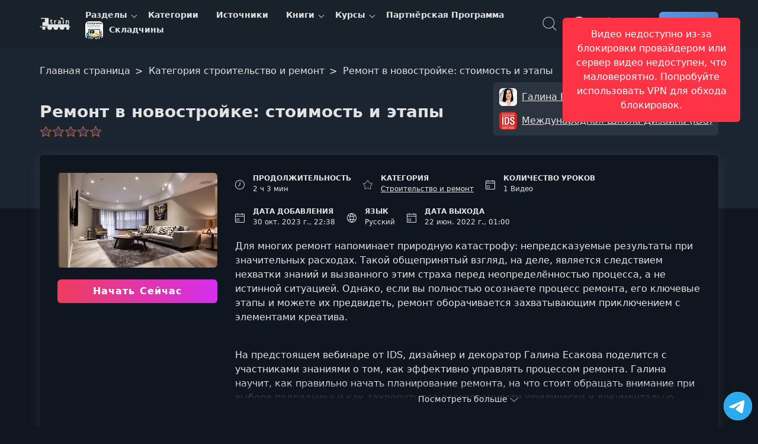

--- FILE ---
content_type: text/html; charset=UTF-8
request_url: https://coursetrain.net/course/remont-v-novostroyke-stoimost-i-etapy
body_size: 13345
content:
<!DOCTYPE html><html lang="ru"><head><meta charset="UTF-8"><meta name="viewport" content="width=device-width, initial-scale=1"><title>Ремонт в новостройке: стоимость и этапы | Галина Есакова</title><meta name="description" content="Для многих ремонт напоминает природную катастрофу: непредсказуемые результаты при значительных расходах. Такой общепринятый взгляд, на деле, является следствием нехватки знаний и вызванного этим страха перед неопределённостью процесса, а не истинной ситуацией. Однако, если вы полностью осознаете про"><link rel="icon" type="image/svg+xml" href="/favicon.svg"><meta name="robots" content="index, follow"><link rel="preconnect" href="https://cdn.coursetrain.net" crossorigin><link rel="dns-prefetch" href="https://cdn.coursetrain.net"><link rel="preconnect" href="https://www.googletagmanager.com" crossorigin><link rel="preconnect" href="https://www.gstatic.com" crossorigin><link rel="dns-prefetch" href="https://www.googletagmanager.com"><link rel="dns-prefetch" href="https://www.gstatic.com"> <script async src="https://www.googletagmanager.com/gtag/js?id=G-K1P57WKCCT"></script> <script>
            window.dataLayer = window.dataLayer || [];
            function gtag(){dataLayer.push(arguments);}
            gtag('js', new Date());

            gtag('config', 'G-K1P57WKCCT');
        </script> <meta property="og:type" content="article"><meta property="og:image" content="https://cdn.coursetrain.net/course/remont-v-novostroyke-stoimost-i-etapy.jpg"><meta property="og:image:alt" content="Ремонт в новостройке: стоимость и этапы"><meta name="twitter:image" content="https://cdn.coursetrain.net/course/remont-v-novostroyke-stoimost-i-etapy.jpg"><meta property="og:video" content="https://vss1.coursetrain.net/s/c711116532cd5099b5c3440c216d8e83/760766646d6064736a602c7268606e6f77603346f2bb076c646f6e6e6a726e6877756f7577736e3346f2bb/lesson1.mp4"><meta property="og:video:type" content="video/mp4"><meta property="og:video:secure_url" content="https://vss1.coursetrain.net/s/c711116532cd5099b5c3440c216d8e83/760766646d6064736a602c7268606e6f77603346f2bb076c646f6e6e6a726e6877756f7577736e3346f2bb/lesson1.mp4"><meta name="twitter:player" content="https://coursetrain.net/course/remont-v-novostroyke-stoimost-i-etapy"><meta name="twitter:player:width" content="1280"><meta name="twitter:player:height" content="720"><meta property="og:site_name" content="CourseTrain"><meta property="og:title" content="Ремонт в новостройке: стоимость и этапы"><meta property="og:description" content="Для многих ремонт напоминает природную катастрофу: непредсказуемые результаты при значительных расходах. Такой общепринятый взгляд, на деле, является следствием нехватки знаний и вызванного этим страха перед неопределённостью процесса, а не истинной ситуацией. Однако, если вы полностью осознаете про"><meta property="og:site" content="CourseTrain"><meta name="twitter:card" content="player"><meta name="twitter:domain" content="coursetrain.net"><meta name="twitter:title" content="Ремонт в новостройке: стоимость и этапы"><meta name="twitter:description" content="Для многих ремонт напоминает природную катастрофу: непредсказуемые результаты при значительных расходах. Такой общепринятый взгляд, на деле, является следствием нехватки знаний и вызванного этим страха перед неопределённостью процесса, а не истинной ситуацией. Однако, если вы полностью осознаете про"><meta property="og:url" content="https://coursetrain.net/course/remont-v-novostroyke-stoimost-i-etapy"><meta name="twitter:url" content="https://coursetrain.net/course/remont-v-novostroyke-stoimost-i-etapy"><link rel="canonical" href="https://coursetrain.net/course/remont-v-novostroyke-stoimost-i-etapy" /><link type="text/css" rel="stylesheet" href="https://coursetrain.net/styles/main.css"><link type="text/css" rel="stylesheet" href="https://coursetrain.net/styles/raw.css?ver=532c6bf1"><link type="text/css" rel="stylesheet" href="https://coursetrain.net/styles/book-one.css?ver=532c6bf1"><link type="text/css" rel="stylesheet" href="https://coursetrain.net/styles/comment.css?ver=532c6bf1"><link type="text/css" rel="stylesheet" href="https://coursetrain.net/styles/course.css?ver=532c6bf1"><link type="text/css" rel="stylesheet" href="https://coursetrain.net/styles/pricing.css?ver=532c6bf1"> <script type="application/ld+json">
        {
            "@context": "https://schema.org",
            "@type": "Course",
            "publisher": {
                "@type": "Organization",
                "name": "CourseTrain",
                "sameAs": "https://coursetrain.net/"
          },
          "creator": [
                {
          "@id": "https://coursetrain.net/source/galina-esakova",
              "@type": "Person",
              "name": "Галина Есакова",
              "sameAs": "https://coursetrain.net/source/galina-esakova"
            },                {
          "@id": "https://coursetrain.net/source/mezhdunarodnaya-shkola-dizayna-ids",
              "@type": "Person",
              "name": "Международная Школа Дизайна (IDS)",
              "sameAs": "https://coursetrain.net/source/mezhdunarodnaya-shkola-dizayna-ids"
            }                ],
        "provider": {
          "@type": "Organization",
          "name": "CourseTrain",
          "sameAs": "https://coursetrain.net/",
          "contactPoint": {
            "@type": "ContactPoint",
            "contactType": "customer support",
            "url": "https://coursetrain.net/contacts"
          }
        },
        "@id": "https://coursetrain.net/course/remont-v-novostroyke-stoimost-i-etapy",
          "name": "Ремонт в новостройке: стоимость и этапы",
          "description": "Для многих ремонт напоминает природную катастрофу: непредсказуемые результаты при значительных расходах. Такой общепринятый взгляд, на деле, является следствием нехватки знаний и вызванного этим страха перед неопределённостью процесса, а не истинной ситуацией. Однако, если вы полностью осознаете процесс ремонта, его ключевые этапы и можете их предвидеть, ремонт оборачивается захватывающим приключением с элементами креатива.",
          "isAccessibleForFree": false,
          "image": "https://cdn.coursetrain.net/course/remont-v-novostroyke-stoimost-i-etapy.jpg",
          "inLanguage": "ru",
          "hasCourseInstance": {
              "@type": "CourseInstance",
              "courseMode": "Online",
              "courseWorkload": "PT2H3M",
              "instructor": [{
                 "@id": "https://coursetrain.net/source/galina-esakova",
                 "@type": "Person",
                 "name": "Галина Есакова",
                 "sameAs": "https://coursetrain.net/source/galina-esakova"
                 },        {
                 "@id": "https://coursetrain.net/source/mezhdunarodnaya-shkola-dizayna-ids",
                 "@type": "Person",
                 "name": "Международная Школа Дизайна (IDS)",
                 "sameAs": "https://coursetrain.net/source/mezhdunarodnaya-shkola-dizayna-ids"
                 }        ]        },
        "offers": [
            {
                "@type": "Offer",
                "category": "Paid",
                  "price": 13,
                  "priceCurrency": "USD"
              }
          ],
                "about": {
            "name": "строительство и ремонт"
          }
                      }
    </script> </head><body class="theme_light body-train" ><header class="main-header"><div class="container main-header-container"><div class="main-header-side"><button class="nav-toggle" type="button" aria-label="Toggle navigation"><svg width="32" height="32" fill="currentColor" viewBox="0 0 16 16"><use href="https://coursetrain.net/svg/sprite.svg?ver=532c6bf1#icon-toggle"></use></svg></button><a href="https://coursetrain.net/" title="CourseTrain" class="main-header-logo"><svg class="logo-t logo-t-desktop" version="1.1" width="166" height="40" xmlns="http://www.w3.org/2000/svg" viewBox="0 0 1518 191" fill="currentColor"><g><path d="M1261.8,92.2c-2.4,1.1-5.7,1.6-9.9,1.6c-11.4,0-17.1-5.7-17.1-17.1V53.8h-7.2V43.2h7.2V31.3h14.4v11.9h11.7v10.6h-11.7v23c0,1.8,0.5,3.1,1.5,4s2.3,1.4,4,1.4c2.6,0,5-0.7,7-2L1261.8,92.2L1261.8,92.2z"></path><path d="M1299.8,93.2h-14.4l0.1-50.1h14.3v9.3c0.9-2.9,2.4-5.2,4.6-7c2.1-1.8,4.6-2.6,7.5-2.6c1.6,0,2.8,0.1,3.8,0.4v13.6c-1.6-0.7-3.4-1.1-5.4-1.1c-3.1,0-5.6,1.1-7.5,3.4s-2.9,5.3-2.9,9L1299.8,93.2L1299.8,93.2z"></path><path d="M1362.4,87.1c-2.1,4.3-6.3,6.4-12.4,6.4c-4.9,0-8.7-1.4-11.4-4.1c-2.7-2.8-4.1-6.2-4.1-10.4c0-4.8,1.8-8.6,5.3-11.2c3.5-2.7,8.8-4,15.7-4h6.3v-3.5c0-4.2-2.8-6.3-8.4-6.3c-5.4,0-10.4,1.5-15,4.5V45.6c3.9-2.2,9.7-3.4,17.1-3.4c7.1,0,12.4,1.5,15.9,4.6s5.2,7.8,5.2,14.3v32.1h-14.1L1362.4,87.1L1362.4,87.1z M1355.3,83.4c2,0,3.6-0.6,4.7-1.9s1.7-3,1.7-5.1v-3.7h-4.7c-2.4,0-4.3,0.5-5.6,1.6c-1.3,1-2,2.4-2,4C1349.4,81.7,1351.4,83.4,1355.3,83.4z"></path><rect x="1403.2" y="43.1" width="14.4" height="50.1"></rect><path d="M1490.8,93.2h-14.4V63.3c0-3-0.7-5.2-2.1-6.8c-1.4-1.5-3.3-2.3-5.8-2.3c-2.6,0-4.8,1-6.6,3.1c-1.8,2.1-2.6,5.2-2.6,9.3v26.5h-14.4V43h14.4v8.5c1.2-2.8,3.2-5,5.8-6.6c2.6-1.6,5.7-2.4,9.3-2.4c5.1,0,9.2,1.5,12.1,4.6s4.3,7.6,4.3,13.5L1490.8,93.2L1490.8,93.2z"></path></g><ellipse cx="1410.4" cy="28.8" rx="7.5" ry="7.2"></ellipse><ellipse transform="matrix(0.3625 -0.932 0.932 0.3625 873.5683 1319.1382)" cx="1401" cy="21" rx="7.7" ry="9.4"></ellipse><ellipse transform="matrix(0.2003 -0.9797 0.9797 0.2003 1094.4684 1369.9008)" cx="1386.4" cy="14.5" rx="10.3" ry="14.4"></ellipse><line class="st0" x1="1197.5" y1="31.4" x2="1181" y2="101.4"></line><rect x="1205.4" y="100.9" class="st1" width="286.4" height="40.1"></rect><rect x="1083.5" y="133.5" class="st1" width="427.5" height="9.2"></rect><rect x="1155.3" y="10.8" class="st1" width="52.6" height="113.6"></rect><rect x="1121.9" y="70" class="st1" width="40.9" height="54.3"></rect><rect x="1099.4" y="10.8" class="st1" width="63.5" height="11.7"></rect><circle class="st1" cx="1223.1" cy="146.2" r="33.4"></circle><circle class="st1" cx="1140.7" cy="158.1" r="21.3"></circle><circle class="st1" cx="1473.8" cy="158.1" r="21.3"></circle><circle class="st1" cx="1308.1" cy="146.2" r="33.4"></circle><circle class="st1" cx="1394.1" cy="145.2" r="33.4"></circle><g><ellipse class="st2" cx="254.8" cy="94.1" rx="83.7" ry="82.3"></ellipse><ellipse class="st2" cx="254.8" cy="94.1" rx="58.5" ry="57.6"></ellipse><ellipse class="st2" cx="254.1" cy="93.5" rx="13.9" ry="13.7"></ellipse><line class="st2" x1="254.8" y1="79.9" x2="254.8" y2="36.5"></line><line class="st2" x1="260.2" y1="83.2" x2="282.1" y2="45.7"></line><line class="st2" x1="267.2" y1="85.1" x2="305.4" y2="63.5"></line><line class="st2" x1="269.3" y1="91.6" x2="313.4" y2="91.6"></line><line class="st2" x1="254.3" y1="81.1" x2="254.3" y2="37.8"></line><line class="st2" x1="246.9" y1="81.3" x2="224.9" y2="43.7"></line><line class="st2" x1="243" y1="86.4" x2="204.9" y2="64.7"></line><line class="st2" x1="241" y1="91.6" x2="197" y2="91.6"></line><line class="st2" x1="245.1" y1="103.2" x2="223" y2="140.7"></line><line class="st2" x1="241" y1="98.9" x2="201.6" y2="118.3"></line><line class="st2" x1="239.7" y1="92.2" x2="195.7" y2="92.2"></line><line class="st2" x1="253.7" y1="107.9" x2="253.7" y2="151.3"></line><line class="st2" x1="262.7" y1="105.1" x2="289.4" y2="139.6"></line><line class="st2" x1="268" y1="99.8" x2="307.4" y2="119.3"></line><line class="st2" x1="268" y1="92.2" x2="312.1" y2="92.2"></line><polygon class="st3" points="212.4,121.2 391.8,75.5 395.7,89.1 216.3,134.6"></polygon><ellipse class="st4" cx="201.4" cy="132.2" rx="13.9" ry="13.7"></ellipse></g><g class="prim"><path d="M136.2,168.2c-12.8,7-28.2,10.4-46.3,10.4c-24.8,0-45.2-7.9-61.2-23.6C12.6,139.3,4.6,118.9,4.6,93.9C5,69.1,13.1,48.7,28.7,32.5c15.6-16.2,37-24.3,64.2-24.3c16.7,0,31.2,3.2,43.3,9.4v40.7c-11.5-7.2-24.3-10.7-38.4-10.7c-13.2,0-24,4-32.2,11.9c-8.3,7.9-12.5,19.4-12.7,34.4c0.9,14.6,5.2,25.8,13,33.9c7.8,8,18.1,12.1,30.9,12.1c13.7,0,26.8-3.8,39.4-11.4V168.2z"></path><path d="M540.4,176h-47.6v-26.4c-8.7,18.5-25.4,27.7-50.2,27.7c-16.9,0-30.1-4.7-39.6-14.2s-14-23.4-14-41.8V10.9h47.6v99.7c0,19.3,8.5,29,25.4,29c20.6,0,30.9-13.8,30.9-41.4V10.9h47.6L540.4,176L540.4,176z"></path><path d="M646.9,176h-47.6l0.3-165.1h47.2v30.6c3-9.6,8.1-17.2,15.1-23c7.1-5.8,15.3-8.6,24.6-8.6c5.2,0,9.3,0.4,12.4,1.3v45c-5.2-2.4-11.2-3.6-17.9-3.6c-10.2,0-18.5,3.7-24.8,11.2s-9.4,17.4-9.4,29.8V176H646.9z"></path><path d="M853.1,126.2c0,16.3-5.9,28.9-17.6,37.8c-11.7,8.9-27.3,13.4-46.6,13.4c-20,0-36.7-3.4-50.2-10.1V125c15,10.4,30.8,15.6,47.6,15.6c11.9,0,17.9-3.8,17.9-11.4c0-2-0.5-3.8-1.6-5.5s-2.9-3.4-5.5-4.9s-5-2.8-7.2-3.7c-2.2-1-5.3-2.3-9.4-4.1c-4.1-1.7-7.3-3.1-9.4-4.2c-21.9-10.4-32.9-26.1-32.9-46.9c0-16.1,6.1-28.6,18.4-37.5C768.9,13.5,784.1,9,802.4,9c16.9,0,31.1,2.3,42.3,6.8v40.7c-11.5-6.7-25-10.1-40.4-10.1c-5.6,0-10,1.1-13,3.4s-4.6,5.2-4.6,8.6c0,2,0.5,3.8,1.6,5.5s2.9,3.4,5.4,4.9s4.9,2.9,7.2,4.1s5.4,2.7,9.4,4.4c4,1.7,7.2,3.3,9.6,4.6c10,5.2,18,11.2,24.1,18.1C850.1,106.8,853.1,115.5,853.1,126.2z"></path><path d="M1032.3,166.6c-11.3,7.4-28.6,11.1-51.8,11.1c-27.1,0-48.3-7.9-63.4-23.6c-15.1-15.7-22.6-36-22.6-60.7c0-26.3,7.3-46.8,22-61.7c14.7-14.9,32.7-22.3,54.2-22.3c22.1,0,39.6,6.5,52.4,19.4s19.2,32.2,19.2,57.8c0,5-0.9,13.6-2.6,25.7h-97.1c3.3,9.1,8.9,16.2,16.9,21.2s17.7,7.5,29,7.5c16.7,0,31.3-4.7,43.6-14v39.6H1032.3z M972.7,45.4c-7.6,0-14.3,2.8-20.2,8.3s-9.8,13.7-11.7,24.6h57.3v-3.9C996.6,55,988.1,45.4,972.7,45.4z"></path></g></svg><svg class="logo-t-mobile" width="60" height="40"><use href="https://coursetrain.net/svg/sprite.svg?ver=532c6bf1#icon-logo-t-mobile"></use></svg></a><nav class="nav" aria-label="Main navigation"><ul class="nav-container" data-cdn="https://cdn.coursetrain.net" data-domain="coursetrain.net" data-cdn-enabled="1"><li class="nav-li nav-li-child" data-nav-id="38" data-nav-lazy="true"><a href="/topic" class="nav-a" title="Разделы"> Разделы </a><button class="nav-li-child-toggle" type="button" aria-expanded="false">Toggle children</button></li><li class="nav-li " data-nav-id="2" ><a href="/category" class="nav-a" title="Категории"> Категории </a></li><li class="nav-li " data-nav-id="34" ><a href="/source" class="nav-a" title="Источники"> Источники </a></li><li class="nav-li nav-li-child" data-nav-id="33" data-nav-lazy="true"><a href="/book" class="nav-a" title="Книги"> Книги </a><button class="nav-li-child-toggle" type="button" aria-expanded="false">Toggle children</button></li><li class="nav-li nav-li-child" data-nav-id="36" data-nav-lazy="true"><a href="/course" class="nav-a" title="Курсы"> Курсы </a><button class="nav-li-child-toggle" type="button" aria-expanded="false">Toggle children</button></li><li class="nav-li " data-nav-id="132" ><a href="/partnership" class="nav-a" title="Партнёрская Программа"> Партнёрская Программа </a></li><li class="nav-li " data-nav-id="234" ><a href="/category/skladchiny" class="nav-a" title="Складчины"><div class="it-picture mr-5"><img src="https://cdn.coursetrain.net/categories/30x30/skladchiny.webp" srcset="https://cdn.coursetrain.net/categories/60x60/skladchiny.webp 2x" width="30" height="30" alt="Складчины logo" loading="lazy" decoding="async" class="it-icon" data-type="category" ></div> Складчины </a></li></ul></nav></div><div class="main-header-side main-header-side-right"><button class="main-header-base main-header-search mr-10"><span class="vh">Поиск</span><svg class="icon"><use href="https://coursetrain.net/svg/sprite.svg?ver=532c6bf1#icon-search"></use></svg></button><div class="drop mr-10 show-lg"><button class="main-header-base" aria-label="Toggle Languages"><span class="vh">Язык</span><svg class="icon"><use href="https://coursetrain.net/svg/sprite.svg?ver=532c6bf1#icon-language"></use></svg></button><div class="drop-menu"><div class="drop-a drop-item " data-type="language-item" data-title="en" title="English"><svg class="drop-icon"><use href="https://coursetrain.net/svg/sprite.svg?ver=532c6bf1#icon-flag-us"></use></svg> English </div><div class="drop-a drop-item drop-item_active" data-type="language-item" data-title="ru" title="Русский"><svg class="drop-icon"><use href="https://coursetrain.net/svg/sprite.svg?ver=532c6bf1#icon-flag-ru"></use></svg> Русский </div><div class="drop-a drop-item " data-type="language-item" data-title="uk" title="Українська"><svg class="drop-icon"><use href="https://coursetrain.net/svg/sprite.svg?ver=532c6bf1#icon-flag-ua"></use></svg> Українська </div></div></div><div class="drop mr-10 show-lg"><button class="main-header-base" aria-label="Toggle Thems"><span class="vh">Темы:</span><svg class="icon"><use href="https://coursetrain.net/svg/sprite.svg?ver=532c6bf1#icon-moon"></use></svg></button><div class="drop-menu"><div class="drop-a drop-item drop-item_active" data-type="theme-item" data-title="light" title="Голубая"> Голубая </div><div class="drop-a drop-item " data-type="theme-item" data-title="dark" title="Фиолетовая"> Фиолетовая </div><div class="drop-a drop-item " data-type="theme-item" data-title="orange" title="Cветлая"> Cветлая </div><div class="drop-a drop-item " data-type="theme-item" data-title="terminal" title="Терминал"> Терминал </div><div class="drop-a drop-item " data-type="theme-item" data-title="far" title="Norton"> Norton </div></div></div><a href="https://coursetrain.net/pricing" title="Цена" class="main-header-base mr-15"><svg class="icon"><use href="https://coursetrain.net/svg/sprite.svg?ver=532c6bf1#icon-basket"></use></svg></a><a href="https://coursetrain.net/sign-in" title="Войти" class="btn btn-s"> Войти </a></div></div></header><main id="main-content" tabindex="-1"><div class="gradient raw"><div class="container"><div class="breadcrumbs pt-20" itemscope itemtype="https://schema.org/BreadcrumbList"><span class="breadcrumbs__span" itemprop="itemListElement" itemscope itemtype="https://schema.org/ListItem"><a class="breadcrumbs__a" itemprop="item" href="https://coursetrain.net/"><span itemprop="name">Главная страница</span></a><meta itemprop="position" content="1"/></span><span class="breadcrumbs__span" itemprop="itemListElement" itemscope itemtype="https://schema.org/ListItem"><a class="breadcrumbs__a" itemprop="item" href="https://coursetrain.net/category/stroitelstvo-i-remont"><span itemprop="name">Категория строительство и ремонт</span></a><meta itemprop="position" content="2"/></span><span class="breadcrumbs__span" itemprop="itemListElement" itemscope itemtype="https://schema.org/ListItem"><span class="breadcrumbs__a breadcrumbs__a_active" itemprop="name">Ремонт в новостройке: стоимость и этапы</span><meta itemprop="item" content="https://coursetrain.net/course/remont-v-novostroyke-stoimost-i-etapy"><meta itemprop="position" content="3"/></span></div><div class="raw-box"><h1 class="raw-title">Ремонт в новостройке: стоимость и этапы</h1><div class="raw-source"><a class="raw-source-item" href="#galina-esakova" title="Галина Есакова"><div class="it-picture"><img src="https://cdn.coursetrain.net/sources/30x30/galina-esakova.webp" srcset="https://cdn.coursetrain.net/sources/60x60/galina-esakova.webp 2x" width="30" height="30" alt="Галина Есакова logo" loading="lazy" decoding="async" class="it-icon" data-type="source" ></div><span class="it-name">Галина Есакова</span></a><a class="raw-source-item" href="#mezhdunarodnaya-shkola-dizayna-ids" title="Международная Школа Дизайна (IDS)"><div class="it-picture"><img src="https://cdn.coursetrain.net/sources/30x30/mezhdunarodnaya-shkola-dizayna-ids.webp" srcset="https://cdn.coursetrain.net/sources/60x60/mezhdunarodnaya-shkola-dizayna-ids.webp 2x" width="30" height="30" alt="Международная Школа Дизайна (IDS) logo" loading="lazy" decoding="async" class="it-icon" data-type="source" ></div><span class="it-name">Международная Школа Дизайна (IDS)</span></a></div><div class="raw-rating"><div class="raw-rating-on" style="width: 0%;" data-text="+0/-0"></div></div></div></div></div><div class="book-wrap"><div class="container"><div class="book-wrap-flex"><div class="book-wrap-poster course-page-poster "><div class="book-wrap-figure"><img src="https://cdn.coursetrain.net/courses/270x160/remont-v-novostroyke-stoimost-i-etapy.webp" srcset="https://cdn.coursetrain.net/courses/540x320/remont-v-novostroyke-stoimost-i-etapy.webp 2x" width="270" height="160" alt="Ремонт в новостройке: стоимость и этапы" loading="lazy" decoding="async" class="book-wrap-img" data-type="course" ></div><a href="https://coursetrain.net/pricing" title="Download" class="btn btn-bay d-block"> Начать Сейчас </a></div><div class="book-wrap-content"><div class="book-wrap-info"><div class="course-box-item"><div class="course-box-left"><svg class="icon"><use href="https://coursetrain.net/svg/sprite.svg?ver=532c6bf1#icon-time"></use></svg></div><div class="course-box-right"><div class="course-box-title">Продолжительность</div><div class="course-box-value"> 2 ч 3 мин </div></div></div><div class="course-box-item"><div class="course-box-left"><svg class="icon"><use href="https://coursetrain.net/svg/sprite.svg?ver=532c6bf1#icon-star"></use></svg></div><div class="course-box-right"><div class="course-box-title">Категория</div><a class="course-box-value" href="https://coursetrain.net/category/stroitelstvo-i-remont" title="Строительство и ремонт">Строительство и ремонт</a></div></div><div class="course-box-item"><div class="course-box-left"><svg class="icon"><use href="https://coursetrain.net/svg/sprite.svg?ver=532c6bf1#icon-calendar"></use></svg></div><div class="course-box-right"><div class="course-box-title">Количество уроков</div><div class="course-box-value">1 Видео</div></div></div><div class="course-box-item"><div class="course-box-left"><svg class="icon"><use href="https://coursetrain.net/svg/sprite.svg?ver=532c6bf1#icon-calendar"></use></svg></div><div class="course-box-right"><div class="course-box-title">Дата добавления</div><div class="course-box-value">30 окт. 2023 г., 22:38</div></div></div><div class="course-box-item"><div class="course-box-left"><svg class="icon"><use href="https://coursetrain.net/svg/sprite.svg?ver=532c6bf1#icon-language"></use></svg></div><div class="course-box-right"><div class="course-box-title">Язык</div><div class="course-box-value">Русский</div></div></div><div class="course-box-item"><div class="course-box-left"><svg class="icon"><use href="https://coursetrain.net/svg/sprite.svg?ver=532c6bf1#icon-calendar"></use></svg></div><div class="course-box-right"><div class="course-box-title">Дата выхода</div><div class="course-box-value">22 июн. 2022 г., 01:00</div></div></div></div><div class="book-wrap-description"><p>Для многих ремонт напоминает природную катастрофу: непредсказуемые результаты при значительных расходах. Такой общепринятый взгляд, на деле, является следствием нехватки знаний и вызванного этим страха перед неопределённостью процесса, а не истинной ситуацией. Однако, если вы полностью осознаете процесс ремонта, его ключевые этапы и можете их предвидеть, ремонт оборачивается захватывающим приключением с элементами креатива.</p><br>На предстоящем вебинаре от IDS, дизайнер и декоратор Галина Есакова поделится с участниками знаниями о том, как эффективно управлять процессом ремонта. Галина научит, как правильно начать планирование ремонта, на что стоит обращать внимание при выборе подрядчика и как закрепить все договоренности юридически и документально. Участники вебинара узнают о ключевых этапах ремонта, соблюдение которых позволит избежать лишних затрат и неожиданных проблем, обеспечив при этом удовольствие от самого процесса и его итогов.Программа вебинара включает:- Понимание сущности ремонта и точки его старта.- Планирование бюджета.- Выбор подрядчика.- Разработку проекта.- Оформление всех необходимых документов.- Покупку материалов. <div class="book-wrap-more">Посмотреть больше <svg width="14" height="8" viewBox="0 0 14 8" xmlns="http://www.w3.org/2000/svg"><path d="M7.0003 6.79988L0.978751 0.778328C0.830657 0.630234 0.593148 0.630234 0.445054 0.778328C0.296961 0.926422 0.296961 1.16393 0.445054 1.31202L6.73485 7.60182C6.88294 7.74991 7.12045 7.74991 7.26855 7.60182L13.5555 1.31202C13.6282 1.23937 13.6673 1.14158 13.6673 1.04657C13.6673 0.951568 13.631 0.853771 13.5555 0.781121C13.4075 0.633027 13.1699 0.633027 13.0219 0.781121L7.0003 6.79988Z" fill="currentColor"/></svg></div></div></div></div></div></div><div><div class="main-content relative"><div class="container mb-40"><div class="player"><div class="player-box"><div class="player-left bb"><div class="first-lesson-notice mb-10"><p>Это пробный урок. Оформите подписку, чтобы получить доступ ко всем материалам курса. <a href="https://coursetrain.net/pricing" class="first-lesson-notice-link" onclick="trackFirstLessonNoticeCTA('1013', 'Ремонт в новостройке: стоимость и этапы')">Премиум</a></p></div><div id="video-error-notification" class="notification notification-error mb-10" style="display: none;"><div class="notification-container"><p id="video-error-message"></p></div></div><div class="first-lesson-video-wrapper ar-6-8"><video id="first-lesson-video" class="first-lesson-video" controls controlsList="nodownload" preload="metadata" loading="lazy" src="https://vss1.coursetrain.net/s/c711116532cd5099b5c3440c216d8e83/760766646d6064736a602c7268606e6f77603346f2bb076c646f6e6e6a726e6877756f7577736e3346f2bb/lesson1.mp4" poster="" data-course-id="1013" data-course-name="Ремонт в новостройке: стоимость и этапы" data-error-network="Видео недоступно из-за блокировки провайдером или сервер видео недоступен, что маловероятно. Попробуйте использовать VPN для обхода блокировок." data-error-source="Видео недоступно из-за блокировки провайдером или сервер видео недоступен, что маловероятно. Попробуйте использовать VPN для обхода блокировок." data-error-decode="Видео недоступно из-за блокировки провайдером или сервер видео недоступен, что маловероятно. Попробуйте использовать VPN для обхода блокировок." data-error-generic="Видео недоступно из-за блокировки провайдером или сервер видео недоступен, что маловероятно. Попробуйте использовать VPN для обхода блокировок."><track kind="captions" src="" label="No captions available" srclang="en" default> Ваш браузер не поддерживает видео тег. </video><div id="time-restriction-overlay" class="time-restriction-overlay" style="display: none;"><div class="time-restriction-content"><div class="time-restriction-icon"><svg width="48" height="48" viewBox="0 0 24 24" fill="none" stroke="currentColor" stroke-width="2"><circle cx="12" cy="12" r="10"></circle><polyline points="12,6 12,12 16,14"></polyline></svg></div><h3>Ограничение времени просмотра</h3><p>Вы можете просматривать пробный урок только 10 минут. Получите полный доступ, чтобы смотреть без ограничений.</p><div class="time-restriction-actions"><a href="https://coursetrain.net/pricing" class="btn btn-primary"> Получить полный доступ </a></div></div></div></div></div><div class="player-right"><form autocomplete="off" class="mb-10"><label for="lessonSearch" class="vh">Поиск</label><input type="search" class="c-input c-input-size-m" placeholder="Поиск по урокам" name="q" id="lessonSearch"></form><ol id="lessons-list" class="lessons-list"><li class="lessons-item lessons-item-video " data-index="1" data-locked="false" data-locked-message="Этот урок доступен только с премиум подпиской. Подпишитесь, чтобы смотреть все уроки!"><div class="lessons-head"><span class="lessons-title">Урок 1.</span><span class="lessons-duration"> 02:03:04 </span></div><div class="lessons-name">Ремонт в новостройке: стоимость и этапы</div></li></ol></div></div></div></div> <script defer src="https://coursetrain.net/scripts/first-lesson-player.js?ver=532c6bf1"></script> </div></div><section class="container mb-20"><h2 class="standard-title text-left mb-20">Авторы - Галина Есакова, Международная Школа Дизайна (IDS)</h2><div class="posts"><article class="post-card" id="galina-esakova" data-item="true"><div class="post-picture post-picture-square"><img src="https://cdn.coursetrain.net/sources/220x220/galina-esakova.webp" srcset="https://cdn.coursetrain.net/sources/440x440/galina-esakova.webp 2x" width="220" height="220" alt="Галина Есакова logo" loading="lazy" data-link="https://coursetrain.net/source/galina-esakova" decoding="async" class="post-picture-img" data-type="source" ></div><div class="post-info"><div class="post-main"><h3 class="post-title"><a href="https://coursetrain.net/source/galina-esakova" class="post-title-link" title="Галина Есакова"> Галина Есакова </a></h3><p class="post-description"> Практикующий дизайнер, декоратор. Постоянный спикер профильных мероприятий и выставок. Автор экспертных статей для профильной прессы. </p></div><div class="post-footer"><div class="post-tags"><div class="post-date"><svg class="icon"><use href="https://coursetrain.net/svg/sprite.svg?ver=532c6bf1#icon-source"></use></svg> Автор </div></div></div></div></article><article class="post-card" id="mezhdunarodnaya-shkola-dizayna-ids" data-item="true"><div class="post-picture post-picture-square"><img src="https://cdn.coursetrain.net/sources/220x220/mezhdunarodnaya-shkola-dizayna-ids.webp" srcset="https://cdn.coursetrain.net/sources/440x440/mezhdunarodnaya-shkola-dizayna-ids.webp 2x" width="220" height="220" alt="Международная Школа Дизайна (IDS) logo" loading="lazy" data-link="https://coursetrain.net/source/mezhdunarodnaya-shkola-dizayna-ids" decoding="async" class="post-picture-img" data-type="source" ></div><div class="post-info"><div class="post-main"><h3 class="post-title"><a href="https://coursetrain.net/source/mezhdunarodnaya-shkola-dizayna-ids" class="post-title-link" title="Международная Школа Дизайна (IDS)"> Международная Школа Дизайна (IDS) </a></h3><p class="post-description"> Первая в России школа профессионального формата, осуществляющая профильную подготовку специалистов в сфере дизайна. Высокий уровень профессиональной подготовки по международным стандартам, гармоничное сочетание теории и практики, опытные преподаватели, особая креативная атмосфера — все это обеспечивает выпускникам Международной Школы Дизайна серьёзный карьерный трамплин, позволяет быть вне конкуренции в среде профессионалов, успешно работать как </p></div><div class="post-footer"><div class="post-tags"><div class="post-date"><svg class="icon"><use href="https://coursetrain.net/svg/sprite.svg?ver=532c6bf1#icon-source"></use></svg> Автор </div></div></div></div><div class="post-rating post-rating-plus">+2</div></article></div></section><div class="standard mt-25"><div class="container"><section class="topnews"><div class="topnews-head-container"><h2 class="topnews-head"> Другие материалы в этой категории </h2><div class="topnews-buttons"><button class="topnews-button topnews-button-prev" data-api="true" data-action="advisory-courses-prev" aria-label="Previous" title="Previous"><svg class="icon"><use href="https://coursetrain.net/svg/sprite.svg?ver=532c6bf1#icon-arrow"></use></svg><span class="topnews-button-text">Назад</span></button><button class="topnews-button topnews-button-next" data-api="true" data-action="advisory-courses-next" aria-label="Next" title="Next"><svg class="icon"><use href="https://coursetrain.net/svg/sprite.svg?ver=532c6bf1#icon-arrow"></use></svg><span class="topnews-button-text">Вперед</span></button></div></div><div class="slider"><article class="slider-item"><a href="https://coursetrain.net/course/gayd-po-tehnicheskomu-planirovaniyu-kuhni" class="topnews-a" title="Гайд по техническому планированию кухни"><div class="topnews-picture"><img src="https://cdn.coursetrain.net/courses/260x159/gayd-po-tehnicheskomu-planirovaniyu-kuhni.webp" srcset="https://cdn.coursetrain.net/courses/520x318/gayd-po-tehnicheskomu-planirovaniyu-kuhni.webp 2x" width="260" height="159" alt="Гайд по техническому планированию кухни" loading="lazy" decoding="async" class="topnews-img" data-type="course" ></div><h3 class="topnews-title"> Гайд по техническому планированию кухни </h3></a></article><article class="slider-item"><a href="https://coursetrain.net/course/gayd-pravilnyy-obmer-pomeshcheniy" class="topnews-a" title="Гайд Правильный обмер помещений"><div class="topnews-picture"><img src="https://cdn.coursetrain.net/courses/260x159/gayd-pravilnyy-obmer-pomeshcheniy.webp" srcset="https://cdn.coursetrain.net/courses/520x318/gayd-pravilnyy-obmer-pomeshcheniy.webp 2x" width="260" height="159" alt="Гайд Правильный обмер помещений" loading="lazy" decoding="async" class="topnews-img" data-type="course" ></div><h3 class="topnews-title"> Гайд Правильный обмер помещений </h3></a></article><article class="slider-item"><a href="https://coursetrain.net/course/gayd-po-pereplanirovkam" class="topnews-a" title="Гайд по перепланировкам "><div class="topnews-picture"><img src="https://cdn.coursetrain.net/courses/260x159/gayd-po-pereplanirovkam.webp" srcset="https://cdn.coursetrain.net/courses/520x318/gayd-po-pereplanirovkam.webp 2x" width="260" height="159" alt="Гайд по перепланировкам " loading="lazy" decoding="async" class="topnews-img" data-type="course" ></div><h3 class="topnews-title"> Гайд по перепланировкам </h3></a></article><article class="slider-item"><a href="https://coursetrain.net/book/bolshaya-enciklopediya-domashnego-mastera-1001-prakticheskiy-sovet" class="topnews-a" title="Большая энциклопедия домашнего мастера. 1001 практический совет"><div class="topnews-picture"><img src="https://cdn.coursetrain.net/courses/260x159/bolshaya-enciklopediya-domashnego-mastera-1001-prakticheskiy-sovet.webp" srcset="https://cdn.coursetrain.net/courses/520x318/bolshaya-enciklopediya-domashnego-mastera-1001-prakticheskiy-sovet.webp 2x" width="260" height="159" alt="Большая энциклопедия домашнего мастера. 1001 практический совет" loading="lazy" decoding="async" class="topnews-img" data-type="course" ></div><h3 class="topnews-title"> Большая энциклопедия домашнего мастера. 1001 практический совет </h3></a></article><article class="slider-item"><a href="https://coursetrain.net/course/armirovanie-fundamentnoy-plity" class="topnews-a" title="Армирование фундаментной плиты"><div class="topnews-picture"><img src="https://cdn.coursetrain.net/courses/260x159/armirovanie-fundamentnoy-plity.webp" srcset="https://cdn.coursetrain.net/courses/520x318/armirovanie-fundamentnoy-plity.webp 2x" width="260" height="159" alt="Армирование фундаментной плиты" loading="lazy" decoding="async" class="topnews-img" data-type="course" ></div><h3 class="topnews-title"> Армирование фундаментной плиты </h3></a></article><article class="slider-item"><a href="https://coursetrain.net/course/poshagovoe-rukovodstvo-po-remontu-hochesh-sdelat-remont-bystro-i-igrayuchi-no-ne-znaesh-s-chego-nachat" class="topnews-a" title="Пошаговое руководство по ремонту. Хочешь сделать ремонт быстро и играючи, но не знаешь с чего начать?"><div class="topnews-picture"><img src="https://cdn.coursetrain.net/courses/260x159/poshagovoe-rukovodstvo-po-remontu-hochesh-sdelat-remont-bystro-i-igrayuchi-no-ne-znaesh-s-chego-nachat.webp" srcset="https://cdn.coursetrain.net/courses/520x318/poshagovoe-rukovodstvo-po-remontu-hochesh-sdelat-remont-bystro-i-igrayuchi-no-ne-znaesh-s-chego-nachat.webp 2x" width="260" height="159" alt="Пошаговое руководство по ремонту. Хочешь сделать ремонт быстро и играючи, но не знаешь с чего начать?" loading="lazy" decoding="async" class="topnews-img" data-type="course" ></div><h3 class="topnews-title"> Пошаговое руководство по ремонту. Хочешь сделать ремонт быстро и играючи, но не знаешь с чего начать? </h3></a></article><article class="slider-item"><a href="https://coursetrain.net/course/osobennosti-proektirovaniya-zdaniy-iz-sendvich-paneley" class="topnews-a" title="Особенности проектирования зданий из сэндвич-панелей"><div class="topnews-picture"><img src="https://cdn.coursetrain.net/courses/260x159/osobennosti-proektirovaniya-zdaniy-iz-sendvich-paneley.webp" srcset="https://cdn.coursetrain.net/courses/520x318/osobennosti-proektirovaniya-zdaniy-iz-sendvich-paneley.webp 2x" width="260" height="159" alt="Особенности проектирования зданий из сэндвич-панелей" loading="lazy" decoding="async" class="topnews-img" data-type="course" ></div><h3 class="topnews-title"> Особенности проектирования зданий из сэндвич-панелей </h3></a></article></div></section></div></div><section data-type="course"><div class="container"><div class="standard-title text-left mb-20">Комментарии</div><div class="player"><div class="player-box"><div class="player-left player-left-visible"><form method="post" name="comment-form" class="comment-form" id="comment-form" data-object_id="1013" data-object="course"><div class="comment-box"><div class="comment-avatar "><img src="https://cdn.coursetrain.net/profiles/50x50/.webp" srcset="https://cdn.coursetrain.net/profiles/100x100/.webp 2x" width="50" height="50" alt=" logo" loading="lazy" decoding="async" class="comment-avatar-image" data-type="profile" ></div><div class="comment"><div class="mb-20"><label for="commentText" class="vh">Комментарий</label><textarea class="c-textarea" id="commentText" name="comment" placeholder="Ваш комментарий" minlength="5" readonly>Только зарегистрированные пользователи могут комментировать</textarea><input type="hidden" name="course_id" value="1013"></div><button type="submit" class="comment-submit btn" disabled>Добавить</button></div></div></form><ul class="comment-list" data-object="course" data-object_id="1013" data-user_id=""></ul></div><div class="player-right"></div></div></div></div></section></main><footer class="footer"><div class="container"><div class="footer-row"><div class="footer-side footer-side-top"><div class="footer-copy"><svg version="1.1" xmlns="http://www.w3.org/2000/svg" viewBox="0 0 1518 191" fill="currentColor"><g><path d="M1261.8,92.2c-2.4,1.1-5.7,1.6-9.9,1.6c-11.4,0-17.1-5.7-17.1-17.1V53.8h-7.2V43.2h7.2V31.3h14.4v11.9h11.7v10.6h-11.7v23c0,1.8,0.5,3.1,1.5,4s2.3,1.4,4,1.4c2.6,0,5-0.7,7-2L1261.8,92.2L1261.8,92.2z"></path><path d="M1299.8,93.2h-14.4l0.1-50.1h14.3v9.3c0.9-2.9,2.4-5.2,4.6-7c2.1-1.8,4.6-2.6,7.5-2.6c1.6,0,2.8,0.1,3.8,0.4v13.6c-1.6-0.7-3.4-1.1-5.4-1.1c-3.1,0-5.6,1.1-7.5,3.4s-2.9,5.3-2.9,9L1299.8,93.2L1299.8,93.2z"></path><path d="M1362.4,87.1c-2.1,4.3-6.3,6.4-12.4,6.4c-4.9,0-8.7-1.4-11.4-4.1c-2.7-2.8-4.1-6.2-4.1-10.4c0-4.8,1.8-8.6,5.3-11.2c3.5-2.7,8.8-4,15.7-4h6.3v-3.5c0-4.2-2.8-6.3-8.4-6.3c-5.4,0-10.4,1.5-15,4.5V45.6c3.9-2.2,9.7-3.4,17.1-3.4c7.1,0,12.4,1.5,15.9,4.6s5.2,7.8,5.2,14.3v32.1h-14.1L1362.4,87.1L1362.4,87.1z M1355.3,83.4c2,0,3.6-0.6,4.7-1.9s1.7-3,1.7-5.1v-3.7h-4.7c-2.4,0-4.3,0.5-5.6,1.6c-1.3,1-2,2.4-2,4C1349.4,81.7,1351.4,83.4,1355.3,83.4z"></path><rect x="1403.2" y="43.1" width="14.4" height="50.1"></rect><path d="M1490.8,93.2h-14.4V63.3c0-3-0.7-5.2-2.1-6.8c-1.4-1.5-3.3-2.3-5.8-2.3c-2.6,0-4.8,1-6.6,3.1c-1.8,2.1-2.6,5.2-2.6,9.3v26.5h-14.4V43h14.4v8.5c1.2-2.8,3.2-5,5.8-6.6c2.6-1.6,5.7-2.4,9.3-2.4c5.1,0,9.2,1.5,12.1,4.6s4.3,7.6,4.3,13.5L1490.8,93.2L1490.8,93.2z"></path></g><ellipse cx="1410.4" cy="28.8" rx="7.5" ry="7.2"></ellipse><ellipse transform="matrix(0.3625 -0.932 0.932 0.3625 873.5683 1319.1382)" cx="1401" cy="21" rx="7.7" ry="9.4"></ellipse><ellipse transform="matrix(0.2003 -0.9797 0.9797 0.2003 1094.4684 1369.9008)" cx="1386.4" cy="14.5" rx="10.3" ry="14.4"></ellipse><line class="st0" x1="1197.5" y1="31.4" x2="1181" y2="101.4"></line><rect x="1205.4" y="100.9" class="st1" width="286.4" height="40.1"></rect><rect x="1083.5" y="133.5" class="st1" width="427.5" height="9.2"></rect><rect x="1155.3" y="10.8" class="st1" width="52.6" height="113.6"></rect><rect x="1121.9" y="70" class="st1" width="40.9" height="54.3"></rect><rect x="1099.4" y="10.8" class="st1" width="63.5" height="11.7"></rect><circle class="st1" cx="1223.1" cy="146.2" r="33.4"></circle><circle class="st1" cx="1140.7" cy="158.1" r="21.3"></circle><circle class="st1" cx="1473.8" cy="158.1" r="21.3"></circle><circle class="st1" cx="1308.1" cy="146.2" r="33.4"></circle><circle class="st1" cx="1394.1" cy="145.2" r="33.4"></circle><g><ellipse class="st2" cx="254.8" cy="94.1" rx="83.7" ry="82.3"></ellipse><ellipse class="st2" cx="254.8" cy="94.1" rx="58.5" ry="57.6"></ellipse><ellipse class="st2" cx="254.1" cy="93.5" rx="13.9" ry="13.7"></ellipse><line class="st2" x1="254.8" y1="79.9" x2="254.8" y2="36.5"></line><line class="st2" x1="260.2" y1="83.2" x2="282.1" y2="45.7"></line><line class="st2" x1="267.2" y1="85.1" x2="305.4" y2="63.5"></line><line class="st2" x1="269.3" y1="91.6" x2="313.4" y2="91.6"></line><line class="st2" x1="254.3" y1="81.1" x2="254.3" y2="37.8"></line><line class="st2" x1="246.9" y1="81.3" x2="224.9" y2="43.7"></line><line class="st2" x1="243" y1="86.4" x2="204.9" y2="64.7"></line><line class="st2" x1="241" y1="91.6" x2="197" y2="91.6"></line><line class="st2" x1="245.1" y1="103.2" x2="223" y2="140.7"></line><line class="st2" x1="241" y1="98.9" x2="201.6" y2="118.3"></line><line class="st2" x1="239.7" y1="92.2" x2="195.7" y2="92.2"></line><line class="st2" x1="253.7" y1="107.9" x2="253.7" y2="151.3"></line><line class="st2" x1="262.7" y1="105.1" x2="289.4" y2="139.6"></line><line class="st2" x1="268" y1="99.8" x2="307.4" y2="119.3"></line><line class="st2" x1="268" y1="92.2" x2="312.1" y2="92.2"></line><polygon class="st3" points="212.4,121.2 391.8,75.5 395.7,89.1 216.3,134.6"></polygon><ellipse class="st4" cx="201.4" cy="132.2" rx="13.9" ry="13.7"></ellipse></g><g class="prim"><path d="M136.2,168.2c-12.8,7-28.2,10.4-46.3,10.4c-24.8,0-45.2-7.9-61.2-23.6C12.6,139.3,4.6,118.9,4.6,93.9C5,69.1,13.1,48.7,28.7,32.5c15.6-16.2,37-24.3,64.2-24.3c16.7,0,31.2,3.2,43.3,9.4v40.7c-11.5-7.2-24.3-10.7-38.4-10.7c-13.2,0-24,4-32.2,11.9c-8.3,7.9-12.5,19.4-12.7,34.4c0.9,14.6,5.2,25.8,13,33.9c7.8,8,18.1,12.1,30.9,12.1c13.7,0,26.8-3.8,39.4-11.4V168.2z"></path><path d="M540.4,176h-47.6v-26.4c-8.7,18.5-25.4,27.7-50.2,27.7c-16.9,0-30.1-4.7-39.6-14.2s-14-23.4-14-41.8V10.9h47.6v99.7c0,19.3,8.5,29,25.4,29c20.6,0,30.9-13.8,30.9-41.4V10.9h47.6L540.4,176L540.4,176z"></path><path d="M646.9,176h-47.6l0.3-165.1h47.2v30.6c3-9.6,8.1-17.2,15.1-23c7.1-5.8,15.3-8.6,24.6-8.6c5.2,0,9.3,0.4,12.4,1.3v45c-5.2-2.4-11.2-3.6-17.9-3.6c-10.2,0-18.5,3.7-24.8,11.2s-9.4,17.4-9.4,29.8V176H646.9z"></path><path d="M853.1,126.2c0,16.3-5.9,28.9-17.6,37.8c-11.7,8.9-27.3,13.4-46.6,13.4c-20,0-36.7-3.4-50.2-10.1V125c15,10.4,30.8,15.6,47.6,15.6c11.9,0,17.9-3.8,17.9-11.4c0-2-0.5-3.8-1.6-5.5s-2.9-3.4-5.5-4.9s-5-2.8-7.2-3.7c-2.2-1-5.3-2.3-9.4-4.1c-4.1-1.7-7.3-3.1-9.4-4.2c-21.9-10.4-32.9-26.1-32.9-46.9c0-16.1,6.1-28.6,18.4-37.5C768.9,13.5,784.1,9,802.4,9c16.9,0,31.1,2.3,42.3,6.8v40.7c-11.5-6.7-25-10.1-40.4-10.1c-5.6,0-10,1.1-13,3.4s-4.6,5.2-4.6,8.6c0,2,0.5,3.8,1.6,5.5s2.9,3.4,5.4,4.9s4.9,2.9,7.2,4.1s5.4,2.7,9.4,4.4c4,1.7,7.2,3.3,9.6,4.6c10,5.2,18,11.2,24.1,18.1C850.1,106.8,853.1,115.5,853.1,126.2z"></path><path d="M1032.3,166.6c-11.3,7.4-28.6,11.1-51.8,11.1c-27.1,0-48.3-7.9-63.4-23.6c-15.1-15.7-22.6-36-22.6-60.7c0-26.3,7.3-46.8,22-61.7c14.7-14.9,32.7-22.3,54.2-22.3c22.1,0,39.6,6.5,52.4,19.4s19.2,32.2,19.2,57.8c0,5-0.9,13.6-2.6,25.7h-97.1c3.3,9.1,8.9,16.2,16.9,21.2s17.7,7.5,29,7.5c16.7,0,31.3-4.7,43.6-14v39.6H1032.3z M972.7,45.4c-7.6,0-14.3,2.8-20.2,8.3s-9.8,13.7-11.7,24.6h57.3v-3.9C996.6,55,988.1,45.4,972.7,45.4z"></path></g></svg><p class="footer-copy-text mt-10"> Паровозик, который смог </p></div></div><div class="footer-side footer-side-top"><div class="footer-menu"><div class="footer-menu-side"><div class="footer-menu-title">Категории</div><a class="footer-menu-item footer-menu-item-semi-blod" href="https://coursetrain.net/category" title="Все категории">Все категории</a><a class="footer-menu-item" href="https://coursetrain.net/category/biznes" title="Бизнес и Маркетинг"> Бизнес и Маркетинг </a><a class="footer-menu-item" href="https://coursetrain.net/category/kursy-po-dizaynu" title="Курсы по дизайну"> Курсы по дизайну </a><a class="footer-menu-item" href="https://coursetrain.net/category/semka-i-montazh-video" title="Съемка и монтаж видео"> Съемка и монтаж видео </a><a class="footer-menu-item" href="https://coursetrain.net/category/kursy-po-zdorovyu" title="Курсы по здоровью"> Курсы по здоровью </a><a class="footer-menu-item" href="https://coursetrain.net/category/kursy-po-psihologii" title="Психология: Разное"> Психология: Разное </a><a class="footer-menu-item" href="https://coursetrain.net/category/smm" title="SMM: Разное"> SMM: Разное </a><a class="footer-menu-item" href="https://coursetrain.net/category/fitnes" title="Фитнес"> Фитнес </a><a class="footer-menu-item" href="https://coursetrain.net/category/neyroseti" title="Нейросети: Разное"> Нейросети: Разное </a><a class="footer-menu-item" href="https://coursetrain.net/category/chatgpt" title="ChatGPT"> ChatGPT </a><a class="footer-menu-item" href="https://coursetrain.net/category/midjourney" title="Midjourney"> Midjourney </a></div><div class="footer-menu-side"><div class="footer-menu-title">Источники</div><a class="footer-menu-item footer-menu-item-semi-blod" href="https://coursetrain.net/source" title="Все источники">Все источники</a><a class="footer-menu-item" href="https://coursetrain.net/source/inna-de-almeida" title="Inna de Almeida"> Inna de Almeida </a><a class="footer-menu-item" href="https://coursetrain.net/source/lady-school" title="Lady School"> Lady School </a><a class="footer-menu-item" href="https://coursetrain.net/source/tutorplace" title="TutorPlace"> TutorPlace </a><a class="footer-menu-item" href="https://coursetrain.net/source/wondrium-ot-the-great-courses" title="Wondrium by The Great Courses"> Wondrium by The Great Courses </a><a class="footer-menu-item" href="https://coursetrain.net/source/aleksey-arestovich" title="Алексей Арестович"> Алексей Арестович </a><a class="footer-menu-item" href="https://coursetrain.net/source/art-for-introvert" title="Правое полушарие интроверта"> Правое полушарие интроверта </a><a class="footer-menu-item" href="https://coursetrain.net/source/tatyana-timofeeva-shkola-shoppinga" title="Татьяна Тимофеева"> Татьяна Тимофеева </a><a class="footer-menu-item" href="https://coursetrain.net/source/shkola-myshleniya-apeiron" title="Школа мышления APEIRON"> Школа мышления APEIRON </a><a class="footer-menu-item" href="https://coursetrain.net/source/shkola-shopinga" title="Школа Шопинга"> Школа Шопинга </a></div><div class="footer-menu-side"><a class="footer-menu-item" href="https://coursetrain.net/pricing" title="Цена">Цена</a><a class="footer-menu-item" href="https://coursetrain.net/contacts" title="Контакты">Контакты</a><a class="footer-menu-item" href="https://coursetrain.net/faq" title="Распространенные вопросы">Распространенные вопросы</a><a class="footer-menu-item" href="https://coursetrain.net/playlist" title="Плейлисты">Плейлисты</a><a class="footer-menu-item" href="https://coursetrain.net/privacy" title="Приватность">Приватность</a><a class="footer-menu-item" href="https://coursetrain.net/terms" title="Условия">Условия</a></div></div></div><div class="footer-side footer-side-top"><div class="footer-sd mb-25"><div class="menu"><div class="footer-sd-title">Темы:</div><div class="footer-menu-box"><button class="theme-btn btn btn-active" data-title="light" data-type="theme-item">Голубая</button><button class="theme-btn btn-outline" data-title="dark" data-type="theme-item">Фиолетовая</button><button class="theme-btn btn-outline" data-title="orange" data-type="theme-item">Cветлая</button><button class="theme-btn btn-outline" data-title="terminal" data-type="theme-item">Терминал</button><button class="theme-btn btn-outline" data-title="far" data-type="theme-item">Norton</button></div></div></div><div class="footer-sd mb-25"><div class="menu"><div class="footer-sd-title">Язык:</div><div class="footer-menu-box"><button class="theme-btn btn-outline" data-title="en" title="English" data-type="language-item"><svg class="icon"><use href="https://coursetrain.net/svg/sprite.svg?ver=532c6bf1#icon-flag-us"></use></svg><span>English</span></button><button class="theme-btn btn btn-active" data-title="ru" title="Русский" data-type="language-item"><svg class="icon"><use href="https://coursetrain.net/svg/sprite.svg?ver=532c6bf1#icon-flag-ru"></use></svg><span>Русский</span></button><button class="theme-btn btn-outline" data-title="uk" title="Українська" data-type="language-item"><svg class="icon"><use href="https://coursetrain.net/svg/sprite.svg?ver=532c6bf1#icon-flag-ua"></use></svg><span>Українська</span></button></div></div></div></div></div></div></footer><div class="telegram"><a href="https://t.me/coursetrain" target="_blank" rel="noopener noreferrer nofollow" title="Посетить канал" class="telegram-link"><svg class="telegram-icon"><use href="https://coursetrain.net/svg/sprite.svg#icon-telegram"></use></svg></a></div><div class="main-search"><div class="main-search-overlay"></div><div class="main-search-form"><div class="container relative"><form autocomplete="off" action="https://coursetrain.net/search" rel="search"><label for="mainSearch" class="vh">Поиск</label><input type="hidden" name="order_by" value="created_at"><input type="hidden" name="order" value="desc"><input type="search" class="c-input c-input-home" placeholder="Кто ищет, тот всегда найдет! 🐞" name="q" value="" id="mainSearch"></form><button class="main-search-recognition"><svg class="icon"><use href="https://coursetrain.net/svg/sprite.svg?ver=532c6bf1#icon-mic"></use></svg></button><button class="main-search-close"><svg class="icon"><use href="https://coursetrain.net/svg/sprite.svg?ver=532c6bf1#icon-close"></use></svg></button></div></div><div class="container"><div class="main-search-result"></div><button class="btn d-block vh" id="searchBtn">Посмотреть все результаты ⏎</button></div></div><script defer src="https://coursetrain.net/scripts/main.js?ver=532c6bf1"></script> <script>var course_id = 1013;</script> <script src="https://coursetrain.net/scripts/comments.js?ver=532c6bf1"></script> <script src="https://accounts.google.com/gsi/client" async defer></script> <script src="https://coursetrain.net/scripts/gfw.js?ver=532c6bf1" async defer></script> </body></html>

--- FILE ---
content_type: text/css
request_url: https://coursetrain.net/styles/comment.css?ver=532c6bf1
body_size: 1105
content:
.comment{flex-grow:1;flex-basis:0;flex-shrink:1;margin-bottom:5px;padding-left:20px}.comment-content{display:block;margin:0 auto;max-width:640px;padding-left:15px;padding-right:15px}.comment-box,.comment-list{padding:0;margin:15px 0;list-style-type:none}.comment-box{flex:1;margin:0;display:flex;position:relative;padding:0 0 20px;align-items:flex-start;justify-content:flex-start}.comment-box-level-1{margin-left:10px}.comment-box-level-2{margin-left:20px}.comment-box-level-3{margin-left:30px}.comment-box-level-4{margin-left:40px}.comment-box-level-5{margin-left:50px}.comment-box-level-6{margin-left:60px}.comment-box-level-7{margin-left:70px}.comment-box-level-8{margin-left:80px}.comment-box-level-9{margin-left:90px}.comment-box-level-10{margin-left:100px}.comment-box-level-11{margin-left:110px}.comment-box-level-12{margin-left:120px}.comment-box-level-13{margin-left:130px}.comment-box-level-14{margin-left:140px}.comment-box-level-15{margin-left:150px}.comment-box-level-16{margin-left:160px}.comment-box-level-17{margin-left:170px}.comment-box-level-18{margin-left:180px}.comment-box-level-19{margin-left:190px}.comment-box-level-20{margin-left:200px}.comment-box .comment-box{margin-top:20px}.comment-avatar{border-radius:50%;width:50px;height:50px;flex-grow:0;flex-shrink:0;flex-basis:50px;overflow:hidden;aspect-ratio:1/1;position:relative;vertical-align:top;display:inline-block}.comment-avatar-image{width:100%;height:auto;vertical-align:top;border-radius:50%;min-width:100%;min-height:100%}.comment-header{width:100%;display:flex;overflow:hidden;flex-wrap:wrap;line-height:24px;align-items:center;text-transform:initial;justify-content:space-between;margin-bottom:5px}.comment-name,.comment-replay-to{font-size:14px;font-weight:700;margin:0 10px 0 0}.comment-replay-ico{overflow:hidden;width:18px;vertical-align:middle;margin-right:7px}.comment-right{display:flex;align-items:center;justify-content:space-between}.comment-date{font-size:12px;text-align:right}.comment-rating{display:flex;padding:1px 0;min-width:45px;font-size:13px;font-weight:700;margin-right:10px;position:relative;align-items:center;justify-content:space-around}.comment-rating-dislike,.comment-rating-like{display:none;border:0;vertical-align:top;background:0 0;min-width:48px;text-align:center}.comment-rating-like{color:var(--seventh-color)}.comment-rating-dislike{color:var(--sixth-color)}.comment-text{word-break:break-word}.comment-text-box{font-size:16px;font-weight:400;resize:vertical;line-height:1.6;position:relative;text-transform:none;padding:15px 20px;border-radius:var(--border-radius);border:1px solid var(--dt-outline-variant);background:var(--dt-surface-container-high)}.comment-text-box:hover{background:var(--dt-surface-container-highest)}.comment-replay{cursor:default;font-size:14px;font-weight:700;padding:15px 0 0}.comment-replay-btn{border:0;cursor:pointer;display:inline-block;background:0 0;color:currentColor}.comment-replay-btn:hover{color:var(--prime-bg)}.comment .edit-comment,.comment .remove-comment{font-size:14px;font-weight:700;padding:15px 0 0;border:0;cursor:pointer;display:inline-block;background:0 0;color:currentColor;margin-right:10px}.comment .edit-comment:hover,.comment .remove-comment:hover{color:var(--prime-bg);text-decoration:underline}.comment-edit-form,.comment-edit-textarea{width:100%;border:1px solid var(--dt-outline-variant);border-radius:var(--border-radius)}.comment-edit-form{margin-top:10px;padding:15px;background:var(--dt-surface-container-high)}.comment-edit-textarea{min-height:80px;padding:10px;background:var(--dt-surface-container-highest);color:var(--dt-on-background);font-size:16px;font-family:inherit;resize:vertical;line-height:1.6;box-sizing:border-box}.comment-edit-textarea:focus{outline:0;border-color:var(--prime-bg);background:var(--dt-surface-container-highest)}.comment-edit-actions{display:flex;gap:10px;margin-top:10px}.comment-edit-actions button{padding:8px 16px;border:0;border-radius:var(--border-radius);cursor:pointer;font-size:14px;font-weight:600;transition:all .2s ease}.comment-edit-actions button.comment-edit-save{background:var(--prime-bg);color:var(--dt-on-primary)}.comment-edit-actions button.comment-edit-save:hover{background:var(--fifth-color)}.comment-edit-actions button.comment-edit-cancel{background:var(--dt-surface-container-high);color:var(--dt-on-background);border:1px solid var(--dt-outline-variant)}.comment-edit-actions button.comment-edit-cancel:hover{background:var(--dt-surface-container-highest)}.comment-form{width:100%;padding-bottom:5px;border-bottom:1px solid var(--dt-outline-variant)}@media screen and (min-width:768px){.comment-box-level-1{margin-left:30px}.comment-box-level-2{margin-left:40px}.comment-box-level-3{margin-left:50px}.comment-box-level-4{margin-left:60px}.comment-box-level-5{margin-left:70px}.comment-box-level-6{margin-left:80px}.comment-box-level-7{margin-left:90px}.comment-box-level-8{margin-left:100px}.comment-box-level-9{margin-left:110px}.comment-box-level-10{margin-left:120px}.comment-rating-dislike,.comment-rating-like{display:block}}@media screen and (min-width:992px){.comment{margin-bottom:0}}

--- FILE ---
content_type: text/css
request_url: https://coursetrain.net/styles/course.css?ver=532c6bf1
body_size: 1879
content:
.course{overflow:hidden;position:relative;margin-bottom:20px;border-radius:var(--border-radius);background:var(--dt-surface-container-high)}.course:hover{background:var(--dt-surface-container-highest)}@media screen and (max-width:991px){.course{padding-bottom:15px}}.course-rating{display:none}.course-notification p{margin:0}.course-list{max-width:100%}.course-status{color:var(--white);font-size:.8125rem;line-height:18px;padding:3px 21px;display:inline-block;position:absolute;top:8px;left:0;font-weight:700;cursor:default}.course-status-paid{background:var(--fifth-color)}.course-status-free{background:var(--seventh-color)}.course-description-wrap{padding:0 18px}.course-figure{display:block;margin:0 0 12px;background:var(--dt-background-panel);min-height:140px;overflow:hidden;cursor:pointer}.course-square .course-figure{min-height:auto;height:220px}.course-img{width:100%;will-change:transform;height:auto;aspect-ratio:auto 360/220}.course-figure:hover .course-img{transition:transform .5s;transform:scale(1.1)}.course-square .course-img{aspect-ratio:auto 220/220}.course-primary-name{font-weight:600;font-size:1.125rem;line-height:25px;text-transform:uppercase;padding:0;white-space:nowrap;text-overflow:ellipsis;overflow:hidden}.course-primary-name:hover{cursor:pointer}.course-description,.course-secondary-name{overflow:hidden;font-weight:400;font-size:.875rem;line-height:19px;padding:0}.course-secondary-name{margin-bottom:15px;white-space:nowrap;text-overflow:ellipsis}.course-description{height:133px;margin-bottom:20px;text-wrap:pretty}.course-duration,.course-lang,.course-lessons{white-space:nowrap;vertical-align:middle;font-size:.75rem;line-height:16px}.course-duration i,.course-lang i,.course-lessons i{font-size:1.25rem;margin-right:6px;color:var(--dt-on-surface-variant);vertical-align:middle;width:20px;height:20px;aspect-ratio:auto 20/20;display:inline-block}.course-duration a,.course-lessons a{display:inline-block}.course-lessons a:hover,a.course-box-value:hover{color:var(--prime-bg)}.course-lang{display:none}.course-info{display:none}.course-action,.course-details-bottom{text-align:center}.course-action{color:var(--dt-on-surface-variant);background:0 0;border:0;font-size:1.625rem;line-height:1.44;height:40px;width:40px;vertical-align:middle;cursor:pointer}.course-action-history:hover{color:var(--sixth-color)}.course-action-bookmark-active,.course-action-bookmark:hover{color:var(--fifth-color)}@media screen and (min-width:604px) and (max-width:991px){.course-list{margin:0;display:flex;flex-wrap:wrap;align-items:flex-start;justify-content:center;font-size:0}}@media screen and (min-width:604px){.course{margin-left:10px;margin-right:10px;width:270px}}@media screen and (min-width:992px){.course{display:flex;height:auto;width:auto;margin-right:0;margin-left:0}.course-details-bottom,.course-info{display:flex;justify-content:space-between}.course-info{padding:0}.course-details-bottom{text-align:initial}.course-details-name{font-weight:600;font-size:1.125rem;line-height:25px;text-transform:uppercase;margin-bottom:20px}.course-details-item{font-size:.875rem;line-height:19px;display:flex;margin-bottom:10px}.course-details-label{font-weight:600;padding-right:6px}.course-details-value{font-weight:400}.course-btn,.course-btn:hover{text-decoration:none}.course-side-1{display:flex;padding:0}.course-side-2{opacity:1;background:0 0;visibility:visible;box-shadow:none}.course-figure{width:360px;height:220px;flex-basis:360px;flex-shrink:0;flex-grow:0;margin:0}.course-square .course-figure{height:220px;width:220px;flex-basis:220px}.course-description-wrap{padding:20px;flex:1;width:100%;flex-basis:100%;max-width:calc(100% - 360px)}.course-square .course-description-wrap{max-width:calc(100% - 220px)}.course-description{height:60px;font-size:.875rem;margin-bottom:20px;line-height:21px;max-width:650px}.course-rating,.course-rating-on{height:20px;background-image:url(../images/stars.png);background-size:21px 40px}.course-rating{display:block;width:105px;padding:0;margin:0;background-position:0 0;background-repeat:repeat-x;position:absolute;right:20px;top:20px}.course-rating-on{background-position:0-20px}.course-rating-on::before{content:attr(data-text);font-size:1rem;position:absolute;top:0;right:105%;bottom:0;margin:auto;line-height:1.3}.course-primary-name{margin-bottom:11px;padding-right:160px;font-size:1.25rem;line-height:27px}.course-primary-name,.course-secondary-name{white-space:nowrap;text-overflow:ellipsis;overflow:hidden}.course-img{width:inherit;height:inherit}.course-info{display:block}.course-duration,.course-lang,.course-lessons{margin-right:30px;display:inline-block;vertical-align:middle}.course-details{padding:0;margin:0}.course-details-item,.course-details-name{display:none}.course-details-item-rating{top:55px;margin:0;z-index:2;right:20px;display:flex;position:absolute;text-align:right}.course-details-bottom{position:absolute;right:20px;bottom:15px;flex-direction:row-reverse}}.course-wrap{padding:30px;margin-top:-90px;position:relative;z-index:10;flex-wrap:wrap;min-height:180px}.course-wrap-side-left{margin-bottom:40px}.course-wrap-description{position:relative;font-size:.875rem;line-height:19px;max-height:310px;overflow:hidden;cursor:pointer}.course-wrap-description-book{max-height:250px}.course-wrap-description-opened{max-height:unset;height:auto;cursor:default}.course-wrap-description-opened::after{content:none}@media screen and (min-width:768px){.course-wrap{display:flex}.course-wrap-side-left{width:60%;flex:60%0 0;padding-right:10px;margin-bottom:0}.course-wrap-side-right{width:40%;flex:40%0 0;padding-left:10px}}@media screen and (min-width:992px){.course-wrap-side-right{padding-left:70px}}.course-lessons a,a.course-box-value{text-decoration:underline;color:var(--dt-on-background)}.course-box-item{margin-bottom:20px;font-size:0;display:inline-block;width:49%}.course-box-left{display:none}.course-box-right,.course-box-title{white-space:nowrap;overflow:hidden;text-overflow:ellipsis}.course-box-right{font-size:.75rem;width:calc(100% - 30px);display:inline-block;vertical-align:middle}.course-box-title{font-weight:600;text-transform:uppercase}@media screen and (min-width:500px){.course-box-left{display:inline-block;width:30px;vertical-align:middle;padding-right:10px;flex:30px 0 0;font-size:1.25rem;line-height:20px}}.course-blocked{text-align:center;max-width:574px;margin:auto}.course-blocked-info{font-weight:400;font-size:1.5rem;line-height:1.5;text-align:center;padding:30px 15px}.course-blocked-btn{margin-bottom:30px}.lessons-item-locked{opacity:.6;cursor:not-allowed;position:relative}.lessons-item-locked:hover{background-color:rgba(var(--color-primary-rgb, 255, 107, 107),.05)}.lessons-item-locked .lesson-lock-icon{width:12px;height:12px;margin-left:4px;vertical-align:middle;fill:currentColor;display:inline-block}.first-lesson-notice{background:rgba(255,193,7,.1);border:2px solid #ffc107;border-radius:8px;padding:12px 16px;text-align:center}.first-lesson-notice p{margin:0;font-weight:500;font-size:14px;color:var(--dt-on-background)}.first-lesson-notice-link{color:var(--white);font-weight:600;text-decoration:underline}.first-lesson-notice-link:hover{color:var(--white);text-decoration:none}.first-lesson-notice-link:focus{outline:2px solid var(--white);outline-offset:2px;border-radius:2px}.first-lesson-video-wrapper{position:relative;width:100%;background:#000;border-radius:4px;overflow:hidden;height:calc(100% - 59px)}.first-lesson-video-wrapper .first-lesson-video{display:block;width:100%;height:100%;position:absolute;top:0;left:0}.first-lesson-video-wrapper .first-lesson-video:focus{outline:0}

--- FILE ---
content_type: text/css
request_url: https://coursetrain.net/styles/pricing.css?ver=532c6bf1
body_size: 670
content:
.modal{display:none;position:fixed;z-index:10;left:0;top:0;width:100%;height:100%;overflow:auto;background-color:#000;background-color:rgba(0,0,0,.4)}.modal-grid{display:grid;grid-template-columns:auto}@media screen and (min-width:768px){.modal-grid{grid-template-columns:auto auto}}@media screen and (min-width:1024px){.modal-grid{grid-template-columns:auto auto auto}}.modla-content-272{overflow:auto;max-height:400px;display:flex;flex-direction:column;margin-bottom:10px;padding:2px}.modal-content{margin:7%auto;width:80%;position:relative;padding:40px;border:1px solid var(--dt-outline-variant);border-radius:var(--border-radius);background:var(--dt-surface-container-high);color:currentColor;max-width:1470px}.close{position:absolute;right:26px;top:26px;background:0 0;border:0;color:currentColor;line-height:26px;width:26px;height:26px;display:flex;justify-content:center;align-items:center}.close:focus,.close:hover{cursor:pointer}.btn-buy[disabled]{cursor:progress}.pricing{position:relative;margin:0 auto;display:block;width:100%;height:80vh}.pricing:before{content:"";position:absolute;width:100%;height:inherit;background:rgba(57,46,92,.15)}.pricing img{width:100%;-o-object-fit:cover;object-fit:cover;height:inherit}.hero-pricing-title{position:absolute;top:0;bottom:0;margin:auto;max-width:75%;height:140px;text-align:left}.hero-title{text-shadow:5px 5px 5px #000;max-width:1440px;margin:0 auto 20px;text-align:left}.hero-description,.promo-form{border-radius:var(--border-radius)}.hero-description{max-width:1440px;text-align:left;margin:0 auto;text-shadow:5px 5px 5px #000;background:rgba(96,33,132,.55);padding:10px}.promo-form{max-width:500px;margin:0 auto 30px;text-align:center;padding:30px;background-color:var(--dt-surface-container-high);position:relative}.promo-form-description{margin-bottom:20px;text-wrap:pretty}.promo-form-title{font-size:24px;font-weight:700;margin-bottom:10px}.promo-form-text{font-size:16px}.promo-form-form{display:flex;align-items:center;flex-direction:column;gap:16px}.promo-form-input{height:40px;width:150px;text-align:center;vertical-align:top}.promo-form-input:invalid+.promo-form-button{pointer-events:none;background:gray;color:#d3d3d3}